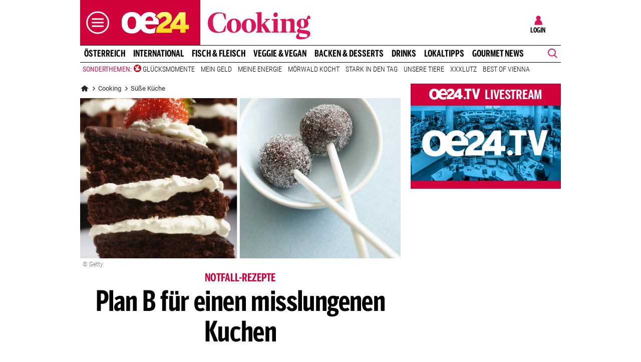

--- FILE ---
content_type: text/css
request_url: https://www.oe24.at/assets/bane/dist_prod/stylesOvrCooking-722daf0d29.css
body_size: 1421
content:
.layout_cooking24 .articleAppendix .headline .headlineCaption,.layout_cooking24 .consoleNavigationItem.is-nav-selected .storyText,.layout_cooking24 .editors .editorsItem .editorsName,.layout_cooking24 .headline .headlineCaption,.layout_cooking24 .headlineDouble .headlineCaption,.layout_cooking24 .headlineDouble .subHeadlineCaption:first-child,.layout_cooking24 .offcanvas-collapse .navbar-nav .offcanvasTop .nav-item,.layout_cooking24 .offcanvasTop,.section_cooking24.tabbedBox .consoleNavigationItem.is-nav-selected .storyText,.section_cooking24.tabbedBox .editors .editorsItem .editorsName,.section_cooking24.tabbedBox .headline .headlineCaption,.section_cooking24.tabbedBox .headlineDouble .headlineCaption,.section_cooking24.tabbedBox .headlineDouble .subHeadlineCaption:first-child{border-bottom-color:#dc155a}.layout_cooking24 .headline .headlineCaption,.layout_cooking24 .headlineDouble .subHeadlineCaption .subHeadlineLink,.section_cooking24.tabbedBox .headline .headlineCaption,.section_cooking24.tabbedBox .headlineDouble .subHeadlineCaption .subHeadlineLink{border-left-color:#dc155a}.layout_cooking24 .teaserBox .teaserBoxBottom,.section_cooking24.tabbedBox .teaserBox .teaserBoxBottom{border-top-color:#dc155a}.layout_cooking24 .editors .editorsItem .editorsInfoBox:before,.section_cooking24.tabbedBox .editors .editorsItem .editorsInfoBox:before{border-bottom-color:#ad1147}.layout_cooking24 .customerAdWithoutImageBox,.layout_cooking24 .headerDesktop .headerMeinOe24 .headerMeinOe24UserIcon,.layout_cooking24 .lexikon .lexikonChar,.layout_cooking24 .region .regionItem.regionActive .regionItemBox,.section_cooking24.tabbedBox .region .regionItem.regionActive .regionItemBox{border-color:#dc155a}.layout_cooking24 .articleContent.slideshow .articleTextBox .articleSlider .slideContainer .sliderCounter,.layout_cooking24 .articleContentSlideshowContainer .btn,.layout_cooking24 .articleContentSlideshowContainer .oe24lsSlide,.layout_cooking24 .articleContentSlideshowContainer .overrideArticleImageSlider .overrideSliderItem .caption,.layout_cooking24 .articleContentSlideshowContainer .overrideArticleImageSlider .overrideSliderItem .overrideSliderImage .sliderCounter,.layout_cooking24 .articleContentSlideshowContainer .overrideArticleImageSlider button.flickity-button,.layout_cooking24 .articleOverrideButton div.col-12 a.rounded,.layout_cooking24 .articleShareBox .comment-count-title-wrapper svg,.layout_cooking24 .articleSlider .articleSliderHeadline .reportingButton,.layout_cooking24 .articleSlider .slideContainer .sliderItem .votingButton,.layout_cooking24 .atxSearch .atxSearchBody form .atxButton,.layout_cooking24 .bannerSlider .slideContainer .storyCounter,.layout_cooking24 .bannerSlider .slider .storyCounter,.layout_cooking24 .bannerSlider .storyBox .ratingIcon,.layout_cooking24 .bannerSlider .storyBox .storyImage .pretitle,.layout_cooking24 .console .consoleNavigationItem .storyImage .storyCounter,.layout_cooking24 .console .consoleStories .storyImage .storyCounter,.layout_cooking24 .console .consoleStories .storyLiveTicker,.layout_cooking24 .console .lSPager li.active .storyMarker,.layout_cooking24 .console .pagerContainer .oe24lsSlide,.layout_cooking24 .console .story .preTitle,.layout_cooking24 .console .storyCounterHeadline,.layout_cooking24 .console ul.lSPager li .storyCounter,.layout_cooking24 .consoleChannel .carousel .carousel__item .item__liveticker,.layout_cooking24 .consoleNavigationItem .storyImage .storyCounter,.layout_cooking24 .contentBox .button-wrapper .bottom-url,.layout_cooking24 .contentBox .storylinkMore a,.layout_cooking24 .contentSlider .slideContainer .storyCounter,.layout_cooking24 .contentSlider .slider .storyCounter,.layout_cooking24 .contentSlider .storyBox .storyImage .pretitle,.layout_cooking24 .contentTeaserList .headline .boxHeadline,.layout_cooking24 .customerAdTop .customerAdTopButton,.layout_cooking24 .desktopSliderMobileNot .slideContainer .storyCounter,.layout_cooking24 .desktopSliderMobileNot .story .storyBox .storyImage .preTitle,.layout_cooking24 .desktopSliderMobileNot .xlBox .oneColumne .story .preTitle,.layout_cooking24 .desktopSliderMobileNot .xlBox .story .storyImage .storyCounter,.layout_cooking24 .editors .editorsItem .editorsTopTitle,.layout_cooking24 .headerDesktop .navTopBrand,.layout_cooking24 .headlineDouble .headlineCaption .headlineLink,.layout_cooking24 .headlineTeaserContainer .headlineTeaserText:before,.layout_cooking24 .infoTagesBox .infoTagesBoxHeadlineText:before,.layout_cooking24 .lexikon .lexikonChar,.layout_cooking24 .teaser .topReadBox .teaserBoxHeadline .teaserBoxHeadlineText:before,.layout_cooking24 .teaser .videobanner .videoBoxHeadlineText:before,.layout_cooking24 .teaserBox .story .storyImage .storyCounter,.layout_cooking24 .teaserBox .teaserBoxHeadlineText:before,.layout_cooking24 .teaserBox.vergleichstestTeaser .vergleichsRank,.layout_cooking24 .theme-overview .search-pager .search-pages .prev-next-page a.next-page,.layout_cooking24 .theme-overview .search-pager .search-pages .prev-next-page a.prev-page,.layout_cooking24 .theme-overview .search-pager .search-pages a.active,.layout_cooking24 .topReadBox .story .storyCounter,.layout_cooking24 .xlBox .oneColumne .isBet,.layout_cooking24 .xlBox .oneColumne .story .preTitle,.layout_cooking24 .xlBox .story .storyImage .storyCounter,.layout_cooking24 .xlBox .story .storyImage .storyLiveTicker,.section_cooking24.tabbedBox .atxSearch .atxSearchBody form .atxButton,.section_cooking24.tabbedBox .bannerSlider .slideContainer .storyCounter,.section_cooking24.tabbedBox .bannerSlider .storyBox .ratingIcon,.section_cooking24.tabbedBox .console .consoleStories .storyImage .storyCounter,.section_cooking24.tabbedBox .console .story .preTitle,.section_cooking24.tabbedBox .console .storyCounterHeadline,.section_cooking24.tabbedBox .console ul.lSPager li .storyCounter,.section_cooking24.tabbedBox .consoleNavigationItem .storyImage .storyCounter,.section_cooking24.tabbedBox .contentBox .storylinkMore a,.section_cooking24.tabbedBox .contentSlider .slideContainer .storyCounter,.section_cooking24.tabbedBox .desktopSliderMobileNot .slideContainer .storyCounter,.section_cooking24.tabbedBox .desktopSliderMobileNot .story .storyBox .storyImage .preTitle,.section_cooking24.tabbedBox .desktopSliderMobileNot .xlBox .oneColumne .story .preTitle,.section_cooking24.tabbedBox .desktopSliderMobileNot .xlBox .story .storyImage .storyCounter,.section_cooking24.tabbedBox .editors .editorsItem .editorsTopTitle,.section_cooking24.tabbedBox .headlineDouble .headlineCaption .headlineLink,.section_cooking24.tabbedBox .headlineTeaserContainer .headlineTeaserText:before,.section_cooking24.tabbedBox .infoTagesBox .infoTagesBoxHeadlineText:before,.section_cooking24.tabbedBox .teaser .videobanner .videoBoxHeadlineText:before,.section_cooking24.tabbedBox .teaserBox .story .storyImage .storyCounter,.section_cooking24.tabbedBox .teaserBox .teaserBoxHeadlineText:before,.section_cooking24.tabbedBox .teaserBox.teaserBoxNewsVideo .teaserBoxHeadlineLogo,.section_cooking24.tabbedBox .teaserBox.vergleichstestTeaser .vergleichsRank,.section_cooking24.tabbedBox .topReadBox .story .storyCounter,.section_cooking24.tabbedBox .xlBox .oneColumne .story .preTitle,.section_cooking24.tabbedBox .xlBox .story .storyImage .storyCounter{background-color:#dc155a}.layout_cooking24 .articleSlider .articleSliderHeadline .headlineLabel,.layout_cooking24 .articleSlider .oe24lsSlide,.layout_cooking24 .bannerSlider .storyBox .preTitle,.layout_cooking24 .contentBox .bottom-url .text,.layout_cooking24 .contentBox .story .preTitle,.layout_cooking24 .contentBox.newsticker .newstickerPreTitle,.layout_cooking24 .contentBox.newsticker .newstickerTime,.layout_cooking24 .contentSlider .storyBox .preTitle,.layout_cooking24 .desktopSliderMobileNot .xlBox .story .preTitle,.layout_cooking24 .editors .editorsItem:hover .editorsTitle,.layout_cooking24 .headerDesktop .headerMeinOe24 .headerMeinOe24Link:hover span,.layout_cooking24 .headerDesktop .headerMeinOe24 .headerMeinOe24UserIcon i,.layout_cooking24 .headerDesktop .headerMeinOe24 .userIcon i,.layout_cooking24 .headerDesktop .navMain .dropdown-menu .dropdown-item:active,.layout_cooking24 .headerDesktop .navMain .dropdown-menu .dropdown-item:focus,.layout_cooking24 .headerDesktop .navMain .dropdown-menu .dropdown-item:hover,.layout_cooking24 .headerDesktop .navMain .nav-item.navItemOe24Tv,.layout_cooking24 .headerDesktop .navMain .nav-link:hover,.layout_cooking24 .headerDesktop .navMain .navbarSearch.nav-item .icofont-search,.layout_cooking24 .headerDesktop .navTopics .nav-link.active,.layout_cooking24 .headerDesktop .navTopics .nav-link:hover,.layout_cooking24 .headerDesktop .navTopics .navTopicsCaption,.layout_cooking24 .headerMobile .headerMeinOe24 .headerMeinOe24LinkMobile .loginImg i,.layout_cooking24 .headerMobile .headerMeinOe24 .userIcon i,.layout_cooking24 .infoTagesBox .story .preTitle,.layout_cooking24 .region .regionItem.regionActive .regionCaption,.layout_cooking24 .region .regionItem:hover .regionCaption,.layout_cooking24 .teaserBox .story .preTitle,.layout_cooking24 .topReadBox .storiesList .storyText .preTitle,.layout_cooking24 .xlBox .story .preTitle,.section_cooking24.tabbedBox .contentBox .story .preTitle,.section_cooking24.tabbedBox .contentBox.newsticker .newstickerPreTitle,.section_cooking24.tabbedBox .contentBox.newsticker .newstickerTime,.section_cooking24.tabbedBox .desktopSliderMobileNot .xlBox .story .preTitle,.section_cooking24.tabbedBox .editors .editorsItem:hover .editorsTitle,.section_cooking24.tabbedBox .infoTagesBox .story .preTitle,.section_cooking24.tabbedBox .region .regionItem.regionActive .regionCaption,.section_cooking24.tabbedBox .region .regionItem:hover .regionCaption,.section_cooking24.tabbedBox .teaserBox .story .preTitle,.section_cooking24.tabbedBox .topReadBox .storiesList .storyText .preTitle,.section_cooking24.tabbedBox .xlBox .story .preTitle{color:#dc155a}.layout_cooking24 .articleAppendix .bannerSlider .oe24lsSlide .oe24lsSlideIcon,.layout_cooking24 .articleAppendix .contentSlider .oe24lsSlide .oe24lsSlideIcon,.layout_cooking24 .bannerSlider .oe24lsSlide .oe24lsSlideIcon,.layout_cooking24 .console .lSSlideWrapper .oe24lsSlide .oe24lsSlideIcon,.layout_cooking24 .contentBox .bottom-url svg path,.layout_cooking24 .contentBox.newsticker .newstickerTime svg rect,.layout_cooking24 .contentSlider .oe24lsSlide .oe24lsSlideIcon,.layout_cooking24 .headerDesktop .navMain .navigationContainerSlider.navbar-collapse .oe24lsSlide .oe24lsSlideIcon,.layout_cooking24 .headerSubNavMobile .oe24lsSlide .oe24lsSlideIcon path,.layout_cooking24 .oe24explore .oe24explorelink a svg .st0,.layout_cooking24 .offcanvas-collapse .dropdownToggleDown path,.layout_cooking24 .offcanvas-collapse .offcanvasTop svg path,.section_cooking24.tabbedBox .bannerSlider .oe24lsSlide .oe24lsSlideIcon,.section_cooking24.tabbedBox .console .lSSlideWrapper .oe24lsSlide .oe24lsSlideIcon,.section_cooking24.tabbedBox .contentSlider .oe24lsSlide .oe24lsSlideIcon{fill:#dc155a}.layout_cooking24 .teaserBox .story .preTitle,.layout_cooking24 .teaserBox.video-bg .teaserBoxHeadlineText:before,.section_cooking24.tabbedBox .teaserBox .story .preTitle{background-color:#fff}.layout_cooking24 .articleVideo .breadcrumbs .breadcrumbs__bar,.layout_cooking24 .articleVideo .video-info .video-info__content .category-headline .breadcrumbs__bar{background-color:#dc155a}.layout_cooking24 .contentTeaserList{border-color:#dc155a}.layout_cooking24 .teaser .topReadBox .teaserBoxHeadline .teaserBoxHeadlineText:before,.layout_cooking24 .teaserBox .teaserBoxHeadlineText:before,.layout_cooking24 .teaserBox.coverBox .teaserBoxHeadlineText span{background-color:transparent}.layout_cooking24 .teaserBox.coverBox{background-color:rgba(220,21,90,.2)}.layout_cooking24 .theme-overview .search-pager .search-pages a{background-color:#f595b6}.layout_cooking24 .headerDesktop .logo-branding .sub-brand a img{width:82%;padding-top:13px}.layout_cooking24 .headerDesktop.headerSticky .logo-branding .sub-brand{padding-left:10px}.layout_cooking24 .headerDesktop.headerSticky .logo-branding .sub-brand a img{width:70%;padding-top:5px}.layout_cooking24 .headerMobile .subBrand>a>img{width:105px;padding-top:7px}.layout_cooking24 .newsletterSubscribe.Teaser .lLogo{padding-bottom:0}

--- FILE ---
content_type: image/svg+xml
request_url: https://www.oe24.at/misc/bane/images/logos/logo_cooking-color.svg
body_size: 1096
content:
<svg xmlns="http://www.w3.org/2000/svg" xml:space="preserve" id="Ebene_1" x="0" y="0" version="1.1" viewBox="0 0 740.6 196.1">
  <style>
    .st0{fill:#dc155a}
  </style>
  <path d="M125.5 138.5c-5.7 3-13.2 5.5-22.5 7.7-9.4 2.1-20 3.2-32.1 3.2-13.2 0-25.1-2.3-35.7-7.2S16.1 129.7 9.7 119 0 94.9 0 78.5C0 61.7 3.8 47.4 11.3 36c7.4-11.5 17-20 28.7-25.5s23.8-8.3 36.6-8.3c21.1 0 38.3 4.7 51.7 13.8l1.1 37-5.7.6-15.5-41.1c-8.3-1.9-16.6-3-24.9-3-15.1 0-26.6 5.3-34.7 16.2-8.1 10.8-12.1 25.7-12.1 44.7 0 12.1 1.5 23.6 4.7 34.5 3.2 10.8 8.1 19.6 14.7 26.4s14.9 10.2 24.9 10.2c6.6 0 11.9-.6 16.2-1.9 4.3-1.3 8.3-3.2 12.3-5.7l16-36.4 6 1.1-5.8 39.9zm36.2 4.9c-7.4-3.8-13.4-9.6-17.9-17.2-4.5-7.7-6.6-16.8-6.6-27.7 0-10.4 2.6-19.6 7.4-27.2 4.9-7.7 11.3-13.6 19.1-17.7 7.9-4 16-6.2 24.5-6.2 9.8 0 18.5 1.9 26.4 5.7s14 9.6 18.5 17.2c4.5 7.7 6.8 16.8 6.8 27.7 0 10.4-2.6 19.6-7.4 27.2-4.9 7.7-11.5 13.6-19.6 17.7-8.1 4-16.8 6-26.2 6-9.1 0-17.4-1.9-24.9-5.7l-.1.2zm42.7-12.6c2.6-7.7 3.8-17.9 3.8-30.6 0-14.3-1.7-25.3-5.3-33.2s-8.7-11.7-15.3-11.7c-6.8 0-11.5 3.6-14.3 10.8s-4 17.7-4 31.5 1.7 24.7 5.1 32.5c3.4 7.9 8.5 11.9 15.1 11.9 7 0 11.9-3.8 14.5-11.5l.4.3zm64.7 12.6c-7.4-3.8-13.4-9.6-17.9-17.2s-6.6-16.8-6.6-27.7c0-10.4 2.6-19.6 7.4-27.2 4.9-7.7 11.3-13.6 19.1-17.7 7.9-4 16-6.2 24.5-6.2 9.8 0 18.5 1.9 26.4 5.7s14 9.6 18.5 17.2c4.5 7.7 6.8 16.8 6.8 27.7 0 10.4-2.6 19.6-7.4 27.2-4.9 7.7-11.5 13.6-19.6 17.7-8.1 4-16.8 6-26.2 6-9.1 0-17.4-1.9-24.9-5.7l-.1.2zm42.7-12.6c2.6-7.7 3.8-17.9 3.8-30.6 0-14.3-1.7-25.3-5.3-33.2-3.6-7.9-8.7-11.7-15.3-11.7-6.8 0-11.5 3.6-14.3 10.8s-4 17.7-4 31.5 1.7 24.7 5.1 32.5c3.4 7.9 8.5 11.9 15.1 11.9 7 0 11.9-3.8 14.5-11.5l.4.3z" class="st0"/>
  <path d="M455.8 147h-38.5c-.6-1.1-1.9-3.8-3.8-8.1s-4-8.3-6.2-11.9l-16.6-26.4h-3.4v38.1l11.5 2.3v6h-51v-6l9.6-2.6V12.1l-11.7-2.6v-6L387.5 0l-.4 57v35.7l37-35.5-12.1-1v-6l35.3-1.7v9.1l-11.5.2-24.9 24 36.8 57.4 8.1 1.7v6.1zm4.9-6 13.6-2.1V61.5l-13.6-3.8v-6l43.6-3.4v90.6l11.3 2.1v6h-54.9v-6zm16.4-109.1c-2.6-3-3.8-6.8-3.8-11.3s1.7-8.5 4.9-12.1c3.2-3.6 7.2-5.3 11.9-5.3 4.3 0 7.7 1.5 10.4 4.3 2.8 2.8 4 6.6 4 11.3 0 4.9-1.7 8.9-5.1 12.3s-7.2 5.1-11.7 5.1-7.9-1.5-10.4-4.5l-.2.2zM635.6 147h-51.1v-6l10.9-2.3.9-60.2c.2-10.6-9.1-16-27.9-16-1.7 0-3 .2-3.6.9-.6.6-1.1 1.5-1.1 2.8v72.5l11.1 2.3v6H522v-6l11.7-2.3v-77L522 57.4v-6l40-3 .6 9.6c7.7-3.6 14.9-6.4 21.5-8.1 6.6-1.7 13.2-2.6 19.8-2.6 7.9 0 13.4 2.1 16.6 6.4 3.2 4.3 4.9 11.7 4.9 22.3v62.5l10.4 2.3-.2 6.2zm86.1-13.6c5.7 1.7 10.2 4.3 13.2 7.7s4.5 8.1 4.5 14c0 7.4-3 14.3-8.9 20.4-6 6.2-14.5 11.1-25.5 14.9s-23.6 5.7-37.9 5.7c-20.2 0-30.4-6.2-30.4-18.5 0-5.1 1.9-10 5.7-14.5s8.7-9.1 14.9-14c-4.9-1.3-8.5-2.8-10.6-4.5s-3.2-4.3-3.2-7.4c0-4 1.9-8.5 5.7-13.2s8.1-8.5 12.5-11.3c-5.7-2.6-10.6-6.4-14.7-11.5-4-5.1-6-10.8-6-17.2 0-8.1 2.1-14.9 6.4-20.4 4.3-5.5 9.6-9.6 16-12.1 6.4-2.6 13-3.8 19.8-3.8 4.5 0 9.1.4 14 1.5s9.4 2.6 13.4 4.7c1.3-5.3 3.8-11.5 7.4-18.5 3.6-7 7-10.6 10-10.6 1.9 0 3.8 1.1 5.7 3.4s3.6 5.1 4.9 8.3c1.3 3.2 1.9 6 1.9 8.3 0 1.1-.2 1.9-.6 2.6-9.1.9-15.5 2.6-19.1 4.9-1.5 1.1-2.3 2.3-2.3 3.8 0 .8.2 1.9.9 3.2.6 1.3 1.1 2.1 1.3 2.8 3.6 6.4 5.3 13 5.3 19.8 0 10.2-3.8 18.5-11.7 24.9s-18.1 9.6-30.6 9.6c-1.3 0-4.3-.2-8.9-.6-2.6-.2-4.3-.4-5.1-.4-1.5-.2-3 .4-4.5 1.7-1.5 1.3-2.3 2.8-2.3 4.3s1.1 2.8 3 3.6c1.9.9 5.7 1.5 11.5 2.1l21.7 2.8c9.8 1.1 17.7 2.3 23.4 4l-.8-.5zm-4.7 39.5c1.1-2.6 1.7-4.9 1.7-6.8 0-3.2-1.5-5.5-4.5-7s-8.1-2.8-15.3-3.8l-33-4.5-3.8-.6c-3.2 6.8-4.7 12.5-4.7 17.4 0 3.4 1.5 6 4.5 7.7s8.3 3 15.7 3.8c7.4.9 18.9 1.5 34.5 1.9 1.9-2.3 3.4-4.9 4.5-7.4l.4-.7zM673.4 60.8c-2.1 4.9-3.2 11.5-3.2 19.8 0 8.7 1.3 15.7 3.8 21.1 2.6 5.3 6 7.9 10.4 7.9 3.8 0 6.6-2.3 8.5-7s2.8-10.8 2.8-18.7c0-10.2-1.3-17.9-3.6-23s-5.7-7.7-10.2-7.7c-3.6 0-6.4 2.6-8.5 7.4v.2z" class="st0"/>
</svg>
